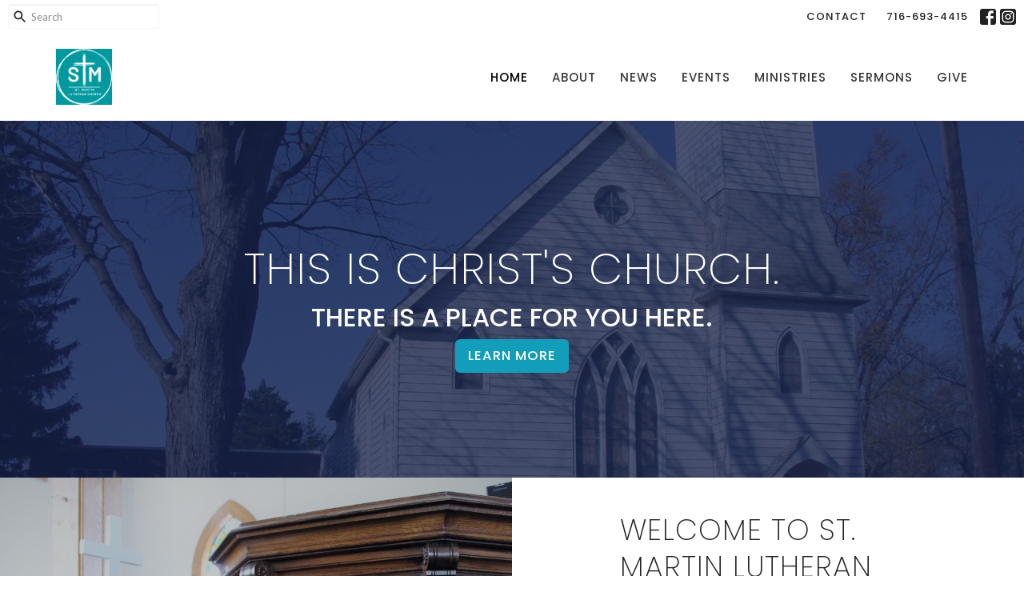

--- FILE ---
content_type: text/html; charset=utf-8
request_url: https://www.stmartinlutheran.org/
body_size: 35025
content:
<!DOCTYPE html>
<html lang="en">
  <head>
  <meta charset="UTF-8">
  <meta content="IE=edge,chrome=1" http-equiv="X-UA-Compatible"/>
  <meta content="width=device-width, initial-scale=1.0" name="viewport"/>
  <meta content="St. Martin Lutheran Church" name="author"/>
  <title>
    St. Martin Lutheran Church
  </title>
  
  
    <meta name="robots" content="index,follow" />
  
  <!-- social meta start -->
  <meta property="og:site_name" content="St. Martin Lutheran Church" />
  <meta property="og:title" content="St. Martin Lutheran Church" />
  <meta property="og:url" content="https://www.stmartinlutheran.org/"/>
  <meta property="og:type" content="article" />
  <meta property="og:description" content="This is Christ&#39;s church. - There is a place for you here." />
      <meta property="og:image" content="https://dq5pwpg1q8ru0.cloudfront.net/2021/08/25/17/23/20/9563f303-9ee9-4011-9372-4c5beb04cf46/Pictures%20of%20St%20Martin%20Church%20182.jpg" />
    <meta property="og:image:width" content="1200" />
    <meta property="og:image:height" content="900" />
  <meta itemprop="name" content="St. Martin Lutheran Church">
<!-- social meta end -->

  <link href="https://dq5pwpg1q8ru0.cloudfront.net/2024/08/09/14/50/48/72f18ed8-c2bf-43d8-8694-6deb0e294c94/St.%20Martin%20Logo.png" rel="shortcut icon" type="image/x-icon" />
  <meta name="csrf-param" content="authenticity_token" />
<meta name="csrf-token" content="+ecgWcsti973i4VrSod00tQ/5rKwI4ECMvW5jmfu8D+olbFPQubl5oG+OdYflaNGETrdZ6IYeoqTg6Ix2JKx2A==" />

  <link rel="preconnect" href="https://fonts.gstatic.com/" crossorigin>
  <link rel="preload" href="/fonts/fontawesome/webfont.woff?v=3.2.1" as="font" type="font/woff" crossorigin>

  <link rel="stylesheet" media="all" href="/themes/stylesheet.css?timestamp=2026-01-25+15%3A18%3A17+-0500" />
  <link rel="stylesheet" media="print" href="https://dq5pwpg1q8ru0.cloudfront.net/assets/print-c1b49d74baf454d41a08041bb7881e34979fe0b297fba593578d70ec8cc515fd.css" />

	<link href="https://fonts.googleapis.com/css?family=Poppins:200,200i,500,500i|Lato:400,400i,700,700i&amp;display=swap" rel="stylesheet" type="text/css" async="async" />
  

  <script src="https://dq5pwpg1q8ru0.cloudfront.net/assets/application-baedfe927b756976bd996cb2c71963c5d82c94e444650affbb4162574b24b761.js"></script>
  <script src="https://dq5pwpg1q8ru0.cloudfront.net/packs/js/application-48235911dc1b5b550236.js"></script>
  <script src="https://cdnjs.cloudflare.com/ajax/libs/handlebars.js/4.7.7/handlebars.min.js" defer="defer"></script>


  <!--[if lt IE 9]>
  <script src="https://dq5pwpg1q8ru0.cloudfront.net/javascripts/html5shiv.js"></script>
  <script src="https://dq5pwpg1q8ru0.cloudfront.net/javascripts/respond.min.js"></script>
  <![endif]-->




  


</head>

  <body class="body_home body__index   home   relative d-flex flex-column">
      <div class="d-flex ">
        <div class="site-content-container">
    

  <div class="system">
  </div>

  <div id="top-menus-container">
    <div id="top-menus">
  <div id="alert-container">
  </div>


  <div class="js-menus   bg-none z-index-navbar">
      <nav class="header-layout-topbar relative px-1 bg-default bg-none %>">
    <div class="pos pos-cover bg-default js-main-menu-background-opacity" style="opacity: 1.0;"></div>
    <ul class="topbar-nav topbar-right ">


        <li class="mr-auto">
            <form class="relative" role="search" action="/search" accept-charset="UTF-8" method="get"><input name="utf8" type="hidden" value="&#x2713;" autocomplete="off" />
    <svg xmlns="http://www.w3.org/2000/svg" width="20" height="20" viewBox="0 0 24 24" class="pos pos-l-1 pos-middle">
    <path d="M15.5 14h-.79l-.28-.27C15.41 12.59 16 11.11 16 9.5 16 5.91 13.09 3 9.5 3S3 5.91 3 9.5 5.91 16 9.5 16c1.61 0 3.09-.59 4.23-1.57l.27.28v.79l5 4.99L20.49 19l-4.99-5zm-6 0C7.01 14 5 11.99 5 9.5S7.01 5 9.5 5 14 7.01 14 9.5 11.99 14 9.5 14z"></path>
    <path d="M0 0h24v24H0z" fill="none"></path>
</svg>

    <input type="text" name="q" id="search_box" class="form-control input-sm input-muted text-default bg-fade-light" style="padding-left: 28px;" placeholder="Search" />
</form>
        </li>






          <li class="topbar-menu-item hidden-xs">
              <a class="btn btn-link-default btn-sm" href="/contact">Contact</a>
          </li>


        <li>
          <a class="btn btn-link-default btn-sm" href="tel:1-716-693-4415">716-693-4415</a>
        </li>

          
  <li class="social-icon-list-item ">
    <a class="svg-link social-icon-link" target="_blank" href="https://www.facebook.com/profile.php?id=100064582005862">
      <svg xmlns="http://www.w3.org/2000/svg" xmlns:xlink="http://www.w3.org/1999/xlink" x="0px" y="0px" width="24" height="24" viewBox="0 0 24 24" style="enable-background:new 0 0 24 24;" xml:space="preserve" class="social-icon-svg topbar-svg-sm"><title>Facebook Icon</title>
<path d="M24,0v24H0V0H24z M20,2.7h-3.3c-2.5,0-4.7,2.1-4.7,4.7v3.3H9.3v4H12V24h4v-9.3h4v-4h-4V8c0-0.8,0.5-1.3,1.3-1.3H20V2.7z"></path>
</svg>

</a>  </li>
  <li class="social-icon-list-item ">
    <a class="svg-link social-icon-link" target="_blank" href="http://instagram.com/stmartinlutherannt/">
      <svg xmlns="http://www.w3.org/2000/svg" xmlns:xlink="http://www.w3.org/1999/xlink" x="0px" y="0px" width="24" height="24" viewBox="0 0 24 24" style="enable-background:new 0 0 24 24;" xml:space="preserve" class="social-icon-svg topbar-svg-sm"><title>Instagram Icon</title>
<circle cx="12" cy="12" r="2.7"></circle>
<path d="M15.9,4.9H8.1c-1.7,0-3.2,1.5-3.2,3.2V16c0,1.7,1.5,3.2,3.2,3.2H16c1.7,0,3.2-1.5,3.2-3.2V8.1C19.1,6.4,17.6,4.9,15.9,4.9z   M12,16.4c-2.4,0-4.4-2-4.4-4.4s2-4.4,4.4-4.4s4.4,2,4.4,4.4S14.4,16.4,12,16.4z M16.7,8.4c-0.7,0-1.1-0.5-1.1-1.1  c0-0.7,0.5-1.1,1.1-1.1c0.7,0,1.1,0.5,1.1,1.1C17.7,8,17.3,8.4,16.7,8.4z"></path>
<path d="M24,0H0v24h24V0z M20.9,15.7c0,2.8-2.3,5.2-5.2,5.2H8.3c-2.8,0-5.2-2.3-5.2-5.2V8.3c0-2.8,2.3-5.2,5.2-5.2h7.5  c2.8,0,5.2,2.3,5.2,5.2C20.9,8.3,20.9,15.7,20.9,15.7z"></path>
</svg>

</a>  </li>


    </ul>
  </nav>

    <div id="main-menu-container">
      
<nav id="main_menu" class="relative bg-default bg-none p-2 p-md-3">
  <div class="bg-default pos pos-cover js-main-menu-background-opacity" style="opacity:1.0;"></div>
  <div class="container d-md-flex flex-wrap ">
    <div class="relative d-flex d-md-block mr-md-3 flex-shrink-0">
      

    <a class="main-menu-logo main-menu-grenville-logo " href="/">
      <img alt="St. Martin Lutheran Church" class="logo-size-default" src="https://dq5pwpg1q8ru0.cloudfront.net/2024/08/09/14/50/46/2bad7a40-e828-4ba5-a149-b83f940f31b9/St.%20Martin%20Logo.png" />
</a>


        <button type="button" class="btn bg-none p-1 border-0 main-menu-hidden-md ml-auto collapsed pr-0" data-toggle="collapse" data-target="#main_menu_collapse" aria-expanded="false">
    <span class="sr-only">Toggle navigation</span>
    <span class="svg-link">
      <svg xmlns="http://www.w3.org/2000/svg" height="24" viewBox="0 0 24 24" width="24">
    <path d="M0 0h24v24H0z" fill="none"></path>
    <path d="M3 18h18v-2H3v2zm0-5h18v-2H3v2zm0-7v2h18V6H3z"></path>
</svg>
 Menu
    </span>
  </button>

    </div>

    <div class="collapse main-menu-collapse-md ml-auto text-center" id="main_menu_collapse">
      <ul class="main-menu-list main-menu-grenville-list align-items-md-center">
          
  <li class="menu-item ">
      <a class="menu-link active" href="/">Home</a>
  </li>


          
  <li class="menu-item ">
      <a class="menu-link " href="/about">About</a>
  </li>


          
  <li class="menu-item ">
      <a class="menu-link " href="/news">News</a>
  </li>


          
  <li class="menu-item ">
      <a class="menu-link " href="/events">Events</a>
  </li>


          
  <li class="menu-item ">
      <a class="menu-link " href="/ministries">Ministries</a>
  </li>


          
  <li class="menu-item ">
      <a class="menu-link " href="/media">Sermons</a>
  </li>


          
  <li class="menu-item ">
      <a class="menu-link " href="/pages/give">Give</a>
  </li>


      </ul>
        <ul class="main-menu-list main-menu-subnav">
            <li class="menu-item-divider"></li>
    
  <li class="menu-item ">
      <a class="menu-link " href="/contact">Contact</a>
  </li>





        </ul>
    </div>
  </div>
</nav>

    </div>
  </div>
</div>

  </div>

  <div id="header-container" class="relative">
    <div id="header" class="header relative bg-cover bg-none w-100
            
            d-flex
            py-3 py-md-5
             topbar-offset
            bg-primary"
     style="background-image:url(&#39;https://dq5pwpg1q8ru0.cloudfront.net/2021/01/10/09/08/46/7009658a-de5a-4eae-849a-2d19364dafe9/Pictures%20of%20St%20Martin%20Church%20182.jpg&#39;); background-position: center; min-height: 62vh;">
  
  

<div id="page-header-overlay" class="bg-primary pos pos-cover" style="opacity:0.75;" data-header-opacity="0.75"></div>
    <div class="container relative d-flex flex-column mt-5">
      
      <div class="my-auto ">
        <div class="text-center">
          <div class="relative d-inline-block break-word">
            <h1 class="header-heading ">
                This is Christ&#39;s church.
            </h1>
          </div>
              <div class="header-subheading mx-auto mt-2 ">
                There is a place for you here.
              </div>
        </div>
        
      <div class="mt-2 mx-auto text-center">
        <a href="/about" class="btn btn-secondary btn-lg white-space-normal btn-default">
          Learn More
        </a>
      </div>


        <div class="text-center mt-3">
          

        </div>
      </div>

      
    </div>
  
  
  <!--<div class="pos pos-b-1 pos-l-1">
    <button class="js-play-video-button p-2 bg-none border-0 d-none" style="opacity: 0.5;">
    </button>
    <button class="js-pause-video-button p-2 bg-none border-0 d-none" style="opacity: 0.5;">
    </button>
    <div class="js-loading-video-button">
      <div class="d-flex p-2" style="opacity: 0.5;">
      </div>
    </div>
  </div>-->

</div>


  </div>

  <main role="main" class="content flex-grow-1  _index clearfix m-0 p-0">
    

  

<div>
    <div id="top-blocks-wrapper">
        <div id="block-1"
  class="relative block-wrapper  "
  data-block="1" data-order-path="/blocks/1/block_elements/order"
  data-user-order-path="/blocks/1/block_elements/order_users">
    <div class="js-block-container ">
      <div class="bg-transparent relative bg-none overflow-hidden js-block-background js-block-height" style="min-height: 0vh;">

          <!-- Background Videos -->
  <!-- Background Image -->
  <div class="bg-cover pos pos-0 js-block-background-photo " style=""></div>

<!-- Opacity Overlay -->
<div class="bg-transparent pos pos-cover js-block-background js-block-opacity" style="opacity: 1.0;" data-block-overlay></div>


            <div class="inner-block-wrapper">
              <div class="row-flex">

  <div class="col-sm-6 js-block-height" style="min-height: 0vh;">
    <div class="bg-cover pos pos-t-0 pos-l-0 pos-r-0 pos-b-0" style="background-image:url(&#39;https://dq5pwpg1q8ru0.cloudfront.net/2021/02/28/17/56/49/b9160b76-d939-4406-b021-3516178b6e00/Pupit.JPG&#39;); background-position:center;">
      <div class="pos pos-t-1 pos-r-1">
      </div>
    </div>
  </div>

  <div class="block-sortable block-content col-sm-6 d-flex flex-column js-block-adjust-padding py-md-3 px-lg-10">
    <div class="my-auto mx-5">


        <div id="block_element_4" class="sortable-item mb-6 pl-1">
            <div class="h2 ">
              Welcome to St. Martin Lutheran Church!
            </div>
            <div class="body accent-color text-default">
              <p><span>We are the church that shares a living, daring confidence in God's grace. Liberated by our faith, we embrace you as a whole person--questions, complexities and all. Join us as we do God's work in Christ's name for the life of the world.</span></p>
            </div>
              <a class="mt-3 js-block-btn-one z-index-100 btn btn-default btn-default btn-lg " href="/about">Learn More</a>

        </div>

    </div>
  </div>

</div>

            </div>
      </div>

    </div>
  </div>
  <div id="block-15"
  class="relative block-wrapper  "
  data-block="15" data-order-path="/blocks/15/block_elements/order"
  data-user-order-path="/blocks/15/block_elements/order_users">
    <div class="js-block-container ">
      <div class="bg-secondary relative bg-none overflow-hidden js-block-background js-block-height" style="min-height: 0vh;">

          <!-- Background Videos -->
  <!-- Background Image -->
  <div class="bg-cover pos pos-0 js-block-background-photo bg-fixed" style="background-image:url(&#39;/df_media/W1siZiIsIjIwMTkvMDgvMDYvMTMvMjUvMDAvYWQyNmU3YjEtMTVhYS00ZjFmLWIxNWUtNzFhZjc4YzUyYWQxLzhQSzRWVjlZMFQuanBnIl1d?sha=82bb1b2dfc6ad806&#39;);"></div>

<!-- Opacity Overlay -->
<div class="bg-secondary pos pos-cover js-block-background js-block-opacity" style="opacity: 0.97;" data-block-overlay></div>


            <div class="inner-block-wrapper">
              <div class="row-flex">

  <div class="block-sortable col-sm-6 d-flex flex-column py-sm-5 px-sm-5 js-block-adjust-padding py-md-0 px-md-10">
    <div class="relative my-auto row d-flex flex-wrap">


        <div id="block_element_5" class="border-color py-5 col-xs-12 col-md-12 col-lg-6  sortable-item">
          <div class="relative d-flex">
            <a href='/events' class='flex-grow-1 mx-md-auto py-2' target='_self'>

            <div class="relative mr-3 pull-left">
                <i class="js-block-icon material-icons block-icon-md ">query_builder</i>
            </div>

            <div class="mt-2">
                <div class="h4 mt-0 mb-1 ">
                  Worship Service
                </div>
                <div class="avoid-column-break text-default text-size-reset ">
                  <p>Join us Sundays at 9:00am.&nbsp; The service is also streamed live each week on Facebook.</p>
<p>Sunday School is at 10:00am Sept. - May</p>
<p>&nbsp;</p>
                </div>
            </div>

            </a>
          </div>
        </div>
        <div id="block_element_6" class="border-color py-5 col-xs-12 col-md-12 col-lg-6  sortable-item">
          <div class="relative d-flex">
            <div class='flex-grow-1 mx-md-auto py-2'>

            <div class="relative mr-3 pull-left">
                <i class="js-block-icon material-icons block-icon-md ">place</i>
            </div>

            <div class="mt-2">
                <div class="h4 mt-0 mb-1 ">
                  Location
                </div>
                <div class="avoid-column-break text-default text-size-reset ">
                  <p>322 Old Falls Blvd</p>
<p>North Tonawanda, NY 14120</p>
                </div>
            </div>

            </div>
          </div>
        </div>
        <div id="block_element_37" class="border-color py-5 col-xs-12 col-md-12 col-lg-6  sortable-item">
          <div class="relative d-flex">
            <div class='flex-grow-1 mx-md-auto py-2'>

            <div class="relative mr-3 pull-left">
                <i class="js-block-icon material-icons block-icon-md ">event</i>
            </div>

            <div class="mt-2">
                <div class="h4 mt-0 mb-1 ">
                  Office Hours
                </div>
                <div class="avoid-column-break text-default text-size-reset ">
                  <div>Secretary: Tuesdays and Thursdays 9:30am-12pm</div>
<div>Pastor: Tuesdays and Fridays 9:30am-12:30pm</div>
                </div>
            </div>

            </div>
          </div>
        </div>
        <div id="block_element_7" class="border-color py-5 col-xs-12 col-md-12 col-lg-6  sortable-item">
          <div class="relative d-flex">
            <a href='/about/im-new' class='flex-grow-1 mx-md-auto py-2' target='_self'>

            <div class="relative mr-3 pull-left">
                <i class="js-block-icon material-icons block-icon-md ">error_outline</i>
            </div>

            <div class="mt-2">
                <div class="h4 mt-0 mb-1 ">
                  I&#39;m New Here
                </div>
                <div class="avoid-column-break text-default text-size-reset ">
                  <div>Helpful info for visitors</div>
                </div>
            </div>

            </a>
          </div>
        </div>
    </div>
  </div>

  <div class="col-sm-6 js-block-height" style="min-height: 0vh;">
    <div class="bg-cover pos pos-t-0 pos-l-0 pos-r-0 pos-b-0" style="background-image:url(&#39;https://dq5pwpg1q8ru0.cloudfront.net/2024/08/13/16/57/48/e668510f-97ee-444d-9ad4-12c014873085/Resized_20230604_111020.JPEG&#39;); background-position:center;">
    </div>
  </div>

</div>

            </div>
      </div>

    </div>
  </div>
  <div id="block-173"
  class="relative block-wrapper  "
  data-block="173" data-order-path="/blocks/173/block_elements/order"
  data-user-order-path="/blocks/173/block_elements/order_users">
    <div class="js-block-container ">
      <div class="bg-secondary relative bg-none overflow-hidden js-block-background js-block-height" style="min-height: 45vh;">

          <!-- Background Videos -->
  <!-- Background Image -->
  <div class="bg-cover pos pos-0 js-block-background-photo " style=""></div>

<!-- Opacity Overlay -->
<div class="bg-secondary pos pos-cover js-block-background js-block-opacity" style="opacity: 1.0;" data-block-overlay></div>


            <div class="inner-block-wrapper">
              <div class="row-flex">

  <div class="col-sm-4 js-block-height" style="min-height: 45vh;">

    <div class="bg-cover pos pos-t-0 pos-l-0 pos-r-0 pos-b-0" style="background-image:url(&#39;https://dq5pwpg1q8ru0.cloudfront.net/2025/11/11/14/52/33/94a3d8fe-9d50-496f-8939-a7625b0014ea/Wardrobe%20Door.jpg&#39;); background-position:center;">
      <div class="pos pos-t-1 pos-r-1">
      </div>
    </div>
  </div>

  <div class="block-sortable col-sm-8 d-flex flex-column js-block-adjust-padding py-md-10 px-lg-10">
    <div class="my-auto mx-5">


        <div id="block_element_38" class="sortable-item mb-6 pl-1">
            <div class="h2 ">
              Advent Series
            </div>
          <div class="h4 ">
            Journey Through the Wardrobe
          </div>
            <div class="body accent-color mb-4 text-default">
              <p>This advent season we will be exploring the familiar Christmas story using images from C. S. Lewis'&nbsp;<em>The Lion, the Witch, and the Wardrobe</em>. Each week will bring us deeper in our journey from the open door to the feet of Aslan.</p>
<p>All are welcome, be it your 80th advent or your first!</p>
            </div>
          
        </div>

    </div>
  </div>

</div>




            </div>
      </div>

    </div>
  </div>
  <div id="block-16"
  class="relative block-wrapper  "
  data-block="16" data-order-path="/blocks/16/block_elements/order"
  data-user-order-path="/blocks/16/block_elements/order_users">
    <div class="js-block-container ">
      <div class="bg-tone relative bg-none overflow-hidden js-block-background js-block-height" style="min-height: 60vh;">

          <!-- Background Videos -->
  <!-- Background Image -->
  <div class="bg-cover pos pos-0 js-block-background-photo " style=""></div>

<!-- Opacity Overlay -->
<div class="bg-tone pos pos-cover js-block-background js-block-opacity" style="opacity: 1.0;" data-block-overlay></div>


          <div class="inner-block-wrapper">
            <div class="d-flex align-items-center py-sm-5 px-sm-5 px-md-10 js-block-height" style="min-height: 60vh;">
  <div class="container js-block-adjust-padding py-md-3">
    <div class="row">

      <div class="col-md-12 text-center mb-5">
          <h2 class="relative ">
            Upcoming Events
          </h2>
          <p class="mb-4 h4 ">
            Mark your calendars for these great events coming up.
          </p>
      </div>

    </div>

    <div class="row d-flex flex-wrap">
          <div class="col-sm-4 flex-wrap mb-3 center-block">
            <a class="d-block" href="/events/piecemakers/2026-01-26">
              <img alt="Piecemakers" loading="lazy" src="https://dq5pwpg1q8ru0.cloudfront.net/2020/11/29/09/59/39/b13b37ab-4d45-43e1-8775-48867223cef1/matt-hardy-562566-unsplash.jpg" />
              <div class="relative">
                <div class="my-1 pt-2 h4">Piecemakers</div>
                <div class="event-list-date accent-background-color">
                  Jan
                  <div class="event-list-date-day">
                    26
                  </div>
                </div>
              </div>
              <div class="text-default"> 9:00AM</div>
</a>          </div>
          <div class="col-sm-4 flex-wrap mb-3 center-block">
            <a class="d-block" href="/events/bible-study--88/2026-01-27">
              <img alt="Bible Study" loading="lazy" src="https://dq5pwpg1q8ru0.cloudfront.net/2020/11/29/10/08/50/6722e32f-f19c-4c99-8e70-4a46726e36df/hannah-busing-WG6iLHfMY9Y-unsplash.jpg" />
              <div class="relative">
                <div class="my-1 pt-2 h4">Bible Study</div>
                <div class="event-list-date accent-background-color">
                  Jan
                  <div class="event-list-date-day">
                    27
                  </div>
                </div>
              </div>
              <div class="text-default"> 1:00PM | Abiding Savior 1534 Ruie Rd., North Tonawanda, NY 14120</div>
</a>          </div>
          <div class="col-sm-4 flex-wrap mb-3 center-block">
            <a class="d-block" href="/events/choir-rehearsal/2026-01-28">
              <img alt="Choir Rehearsal" loading="lazy" src="https://dq5pwpg1q8ru0.cloudfront.net/2020/11/29/09/58/59/0028e952-1e9f-40e0-9c26-3b2530defa1a/luca-zanon-26595-unsplash.jpg" />
              <div class="relative">
                <div class="my-1 pt-2 h4">Choir Rehearsal</div>
                <div class="event-list-date accent-background-color">
                  Jan
                  <div class="event-list-date-day">
                    28
                  </div>
                </div>
              </div>
              <div class="text-default"> 7:00PM</div>
</a>          </div>

    </div>
  </div>
</div>

          </div>
      </div>

    </div>
  </div>

    </div>

    


  <div id="bottom-blocks-wrapper">
  </div>
</div>

  
  

  </main>


  <div class="footer footer-sayward bg-none bg-dark">
  <div class="bg-footer pt-3" style=" min-height: 30vh;">
    <div class="bg-dark pos pos-cover" style="opacity:1.0;"></div>
    <div class="relative container">
      <div class="d-sm-flex row">
          <div class="col-sm-4 col-md-3 pr-5 text-center text-sm-left">
            
            
  <div class="mb-3 footer-text">
    <h2>This is Christ's church.</h2>
<p><strong>There is a place for you here.</strong><br />We are the church that shares a living, daring confidence in God's grace. Liberated by our faith, we embrace you as a whole person--questions, complexities and all. Join us as we do God's work in Christ's name for the life of the world.</p>
  </div>

          </div>
        <div class="col-sm-8 col-md-9">
              <ul class="list-unstyled d-sm-flex flex-wrap footer-main-menu">
                
  
    <h2 class="d-none"></h2>
    
          <li class="menu-item list-mr-4 mb-sm-3">
      <a class="menu-link" href="/">Home</a>
  </li>

          <li class="menu-item list-mr-4 mb-sm-3">
      <a class="menu-link" href="/about">About</a>
  </li>

          <li class="menu-item list-mr-4 mb-sm-3">
      <a class="menu-link" href="/news">News</a>
  </li>

          <li class="menu-item list-mr-4 mb-sm-3">
      <a class="menu-link" href="/events">Events</a>
  </li>

          <li class="menu-item list-mr-4 mb-sm-3">
      <a class="menu-link" href="/ministries">Ministries</a>
  </li>

          <li class="menu-item list-mr-4 mb-sm-3">
      <a class="menu-link" href="/media">Sermons</a>
  </li>

          <li class="menu-item list-mr-4 mb-sm-3">
      <a class="menu-link" href="/pages/give">Give</a>
  </li>

    
  

                

              </ul>
              <hr class="footer-main-menu-hr">
          <div class="d-sm-flex row flex-wrap">
              

              
            
  <div class="col-sm-6 col-md-4 col-lg-3 mb-5">
    <ul class="list-unstyled mb-0 ">
        <li class="mb-2">
          <div class="footer-text">
            322 Old Falls Blvd.
              <br/>
              N. Tonawanda, NY
              <br/>
              14120 
              <br/>
              <a target="_blank" href="https://www.google.ca/maps?q=St.%20Martin%20Lutheran%20Church,%20,%20,%20,%20">View on Google Maps</a>
          </div>
        </li>
    </ul>
  </div>

            

            
  <div class="col-sm-6 col-md-4 col-lg-3 mb-5">
    <h2 class="footer-heading ">Contact</h2>

    <ul class="list-unstyled footer-text ">
        <li class="mt-1 d-sm-flex">
          <span class="footer-item-label mr-1"> Phone: </span><a href="tel:1-716-693-4415">716-693-4415</a>
        </li>

        <li class="mt-1 d-sm-flex">
          
          <span class="footer-item-label mr-1"><span class="translation_missing" title="translation missing: en.ui.email">Email</span>: </span><a encode="javascript" class="truncate" href="mailto:StMartinNT@gmail.com">StMartinNT@gmail.com</a>
        </li>
    </ul>
  </div>

          </div>
              <div class="mt-3">
    <div class="d-sm-flex mb-3 align-items-center">
        <div class="list-mr-3 mb-3 mb-sm-0 text-center">
          <a href='https://www.elca.org/about' class='d-block'>
            <img alt="Evangelical Lutheran Church in America" style="max-width: 150px; max-height: 100px;" src="https://dq5pwpg1q8ru0.cloudfront.net/2020/11/17/17/47/34/ef2c4a19-f6a3-43bc-978b-560565962fda/reversedstack_72.png" />
            
          </a>
        </div>
    </div>
  </div>

        </div>
      </div>
      

  <div class="mb-3">
    <h2 class="footer-heading d-none">&nbsp;</h2>
    <ul class="list-unstyled d-flex mb-0 justify-content-center justify-content-sm-start">
      
  <li class="social-icon-list-item list-mr-3 rounded-sm overflow-hidden d-flex">
    <a class="svg-link social-icon-link" target="_blank" href="https://www.facebook.com/profile.php?id=100064582005862">
      <svg xmlns="http://www.w3.org/2000/svg" xmlns:xlink="http://www.w3.org/1999/xlink" x="0px" y="0px" width="24" height="24" viewBox="0 0 24 24" style="enable-background:new 0 0 24 24;" xml:space="preserve" class="social-icon-svg footer-social-icon"><title>Facebook Icon</title>
<path d="M24,0v24H0V0H24z M20,2.7h-3.3c-2.5,0-4.7,2.1-4.7,4.7v3.3H9.3v4H12V24h4v-9.3h4v-4h-4V8c0-0.8,0.5-1.3,1.3-1.3H20V2.7z"></path>
</svg>

</a>  </li>
  <li class="social-icon-list-item list-mr-3 rounded-sm overflow-hidden d-flex">
    <a class="svg-link social-icon-link" target="_blank" href="http://instagram.com/stmartinlutherannt/">
      <svg xmlns="http://www.w3.org/2000/svg" xmlns:xlink="http://www.w3.org/1999/xlink" x="0px" y="0px" width="24" height="24" viewBox="0 0 24 24" style="enable-background:new 0 0 24 24;" xml:space="preserve" class="social-icon-svg footer-social-icon"><title>Instagram Icon</title>
<circle cx="12" cy="12" r="2.7"></circle>
<path d="M15.9,4.9H8.1c-1.7,0-3.2,1.5-3.2,3.2V16c0,1.7,1.5,3.2,3.2,3.2H16c1.7,0,3.2-1.5,3.2-3.2V8.1C19.1,6.4,17.6,4.9,15.9,4.9z   M12,16.4c-2.4,0-4.4-2-4.4-4.4s2-4.4,4.4-4.4s4.4,2,4.4,4.4S14.4,16.4,12,16.4z M16.7,8.4c-0.7,0-1.1-0.5-1.1-1.1  c0-0.7,0.5-1.1,1.1-1.1c0.7,0,1.1,0.5,1.1,1.1C17.7,8,17.3,8.4,16.7,8.4z"></path>
<path d="M24,0H0v24h24V0z M20.9,15.7c0,2.8-2.3,5.2-5.2,5.2H8.3c-2.8,0-5.2-2.3-5.2-5.2V8.3c0-2.8,2.3-5.2,5.2-5.2h7.5  c2.8,0,5.2,2.3,5.2,5.2C20.9,8.3,20.9,15.7,20.9,15.7z"></path>
</svg>

</a>  </li>

    </ul>
  </div>

    </div>
  </div>
  <div class="py-3 bg-dark-tone ">
    <div class="container d-sm-flex align-items-center">
      <div class="small text-center text-sm-left mb-3 mb-sm-0">
&copy; 2026 St. Martin Lutheran Church. All Rights Reserved.
| 
  <a class="" href="/login">Login</a>

</div>

  <a class="footer-saywarding d-flex align-items-center ml-auto justify-content-center" href="https://get.tithe.ly" target="_blank">
    powered by<svg xmlns="http://www.w3.org/2000/svg" width="80" height="81" viewBox="0 0 294 81" fill="none" class="ml-1">
<g clip-path="url(#clip0)">
<path d="M38.3656 40.6225C45.0944 37.8784 50.0899 31.9318 50.7101 24.956L50.7781 23.4143C50.7781 13.9488 45.9785 5.58065 38.5021 0C31.0257 5.58065 25.9532 13.9988 25.9532 23.4643L26.0212 25.0059C26.6414 31.9817 31.6368 37.8784 38.3656 40.6225Z" fill="white"></path>
<path d="M35.2308 51.6244C34.8587 50.1633 34.2655 48.8742 33.621 47.5402C32.1415 44.5 29.9902 41.85 27.3579 39.7899C23.4914 36.6973 18.4669 34.9805 13.5286 34.9805H0C0.0245386 36.6893 0 38.3986 0 40.1076C0.142852 43.1069 0.881191 46.0521 2.18755 48.7563C3.66709 51.7965 5.81833 54.4464 8.45064 56.5156C12.2576 59.5606 17.1295 61.4979 22.0243 61.4979H35.5127C35.5127 57.8118 35.6847 53.4062 35.2308 51.6244Z" fill="white"></path>
<path d="M42.5478 47.5402C41.9028 48.8742 41.309 50.1633 40.9365 51.6244C40.5802 53.0221 40.6093 56.0341 40.6384 59.047C40.6464 59.8751 40.6544 60.7032 40.6544 61.4979H40.6225V66.1851L40.0583 80.1165H42.5972C42.6269 79.6703 42.6567 79.2172 42.6868 78.759C42.9419 74.8726 43.2209 70.6234 43.7256 67.1399C44.2898 63.2458 48.5577 61.5647 51.6244 61.4979H54.1549C59.0542 61.4979 63.9305 59.5606 67.7409 56.5156C70.3755 54.4464 72.5287 51.7965 74.0096 48.7563C75.3171 46.0521 76.0561 43.1069 76.1991 40.1076C76.1991 39.5379 76.1964 38.9682 76.1937 38.3985C76.1882 37.2591 76.1827 36.1197 76.1991 34.9805H62.6583C57.7156 34.9805 52.6866 36.6973 48.8165 39.7899C46.1819 41.85 44.0287 44.5 42.5478 47.5402Z" fill="white"></path>
<path d="M204.136 62.5399C201.501 62.5399 199.085 62.5399 196.596 62.5399C196.596 58.7859 196.596 55.1055 196.596 51.4987C196.596 49.3641 196.596 47.2294 196.596 45.0948C196.523 41.8561 195.059 39.9423 192.351 39.2798C189.569 38.6173 186.494 39.7951 185.469 42.4449C184.518 44.9476 184.005 47.7447 183.859 50.3946C183.566 54.3694 183.786 58.3442 183.786 62.4662C181.297 62.4662 178.954 62.4662 176.465 62.4662C176.465 48.628 176.465 34.8633 176.465 20.9515C178.881 20.9515 181.224 20.9515 183.786 20.9515C183.786 26.1776 183.786 31.3302 183.786 37.0716C187.373 32.5079 191.765 31.6246 196.67 32.8759C200.842 33.9064 203.697 36.9244 203.99 41.1936C204.356 46.935 204.21 52.6764 204.283 58.4178C204.136 59.7428 204.136 61.0677 204.136 62.5399ZM225.585 32.6551C216.508 31.0357 209.187 36.0411 207.87 44.7268C206.479 54.0014 211.676 61.8774 220.095 62.9079C230.051 64.1592 235.687 58.8595 236.273 53.9277C235.175 53.6333 234.077 53.3389 232.979 53.0445C231.807 52.75 230.636 52.4556 229.538 52.2348C228.001 56.4304 223.975 57.0929 220.827 56.4304C218.411 55.9888 215.41 53.4861 215.41 49.7321C222.511 49.7321 229.684 49.7321 236.858 49.7321C238.396 41.488 233.418 34.0536 225.585 32.6551ZM222.584 38.1757C226.171 38.3229 228.66 40.6047 228.879 44.0643C224.487 44.0643 220.095 44.0643 215.556 44.0643C216.142 40.3839 218.997 38.0285 222.584 38.1757ZM119.586 62.5399C122.294 62.5399 124.857 62.5399 127.565 62.5399C127.565 51.1307 127.565 39.8687 127.565 28.3858C131.738 28.3858 135.764 28.3858 139.79 28.3858C139.79 25.9568 139.79 23.7486 139.79 21.4667C128.883 21.4667 118.049 21.4667 107.288 21.4667C107.288 23.8222 107.288 26.104 107.288 28.4595C111.387 28.4595 115.34 28.4595 119.586 28.4595C119.586 40.0159 119.586 51.2779 119.586 62.5399ZM263.944 35.1578C267.238 43.3282 270.459 51.4987 273.753 59.5955C274.266 60.8469 274.339 61.951 273.753 63.2759C272.436 66.5147 271.191 69.827 269.873 73.3602C272.07 73.3602 273.9 73.2866 275.803 73.3602C277.194 73.4338 277.779 72.9185 278.292 71.6672C282.977 59.4483 287.662 47.1558 292.42 34.9369C292.64 34.3481 292.859 33.6856 293.079 32.8759C290.956 32.8759 289.053 32.9495 287.15 32.8759C285.905 32.8023 285.246 33.1704 284.807 34.4953C282.977 39.427 281.074 44.2851 279.17 49.2168C278.877 49.9529 278.585 50.6154 278.219 51.6459C275.949 45.6101 273.9 39.9423 271.704 34.3481C271.484 33.8328 270.971 33.0231 270.532 33.0231C268.117 32.8759 265.701 32.9495 263.065 32.9495C263.431 33.8328 263.724 34.4953 263.944 35.1578ZM170.755 56.2832C167.608 57.0929 165.631 55.6943 165.338 52.4556C165.192 50.3946 165.265 48.3336 165.265 46.1989C165.265 43.9171 165.265 41.5616 165.265 39.1326C167.9 39.1326 170.243 39.1326 172.585 39.1326C172.585 36.998 172.585 35.0105 172.585 32.8023C170.097 32.8023 167.754 32.8023 165.265 32.8023C165.265 29.858 165.265 27.0609 165.265 24.2638C162.63 24.2638 160.287 24.2638 157.725 24.2638C157.725 27.1345 157.725 29.858 157.725 32.8759C155.968 32.8759 154.431 32.8759 152.82 32.8759C152.82 35.0842 152.82 36.998 152.82 39.2062C154.504 39.2062 156.115 39.2062 157.798 39.2062C157.798 40.1631 157.798 40.8992 157.798 41.6352C157.798 45.7573 157.725 49.8057 157.871 53.9277C158.018 57.9026 159.848 60.9205 163.728 62.3926C166.436 63.3495 169.218 63.3495 172 62.6135C172.439 62.5399 173.025 61.951 173.025 61.6566C172.951 59.7428 172.732 57.829 172.512 55.6943C171.707 55.9152 171.268 56.136 170.755 56.2832ZM253.695 62.5399C256.184 62.5399 258.527 62.5399 260.943 62.5399C260.943 48.628 260.943 34.7897 260.943 20.8779C258.454 20.8779 256.184 20.8779 253.695 20.8779C253.695 34.9369 253.695 48.7016 253.695 62.5399ZM142.865 62.5399C145.354 62.5399 147.696 62.5399 150.039 62.5399C150.039 52.6028 150.039 42.813 150.039 32.9495C147.623 32.9495 145.28 32.9495 142.865 32.9495C142.865 42.9602 142.865 52.75 142.865 62.5399ZM141.767 23.9694C141.84 26.6193 143.816 28.5331 146.452 28.5331C149.16 28.5331 151.137 26.6193 151.137 23.9694C151.21 21.2459 149.16 19.3321 146.378 19.3321C143.67 19.3321 141.693 21.3195 141.767 23.9694ZM248.425 58.4914C248.425 55.8415 246.448 53.9277 243.74 53.9277C241.031 53.9277 239.201 55.8415 239.201 58.565C239.201 61.2885 241.031 63.0551 243.813 63.0551C246.521 63.0551 248.425 61.2149 248.425 58.4914Z" fill="white"></path>
</g>
<defs>
<clipPath id="clip0">
<rect width="293.079" height="80.1165" fill="white"></rect>
</clipPath>
</defs>
</svg>

    <div class="sr-only">
      Website Developed by ELCA
    </div>
  </a>

    </div>
  </div>
</div>




  
    <div id="giving-widget-script">
        <script src="https://tithe.ly/widget/v3/give.js?3"></script>
  <script>var tw = create_tithely_widget();</script>

    </div>
  <![CDATA[[base64]--a47f6ea148870c89991a35a2923e5919ccdd1f83]]>

  <div id="pyv-pop-up-container">
    
  </div>
</div>

      </div>
    <!-- Modal -->
    <div class="modal fade my-5 system" id="form-modal" tabindex="-1" role="dialog" aria-labelledby="form-modal" data-backdrop="static">
      <div class="modal-dialog modal-lg" role="document">
        <div class="modal-content px-3 py-3">
        </div>
      </div>
    </div>
    <div id="vue-form-modal" class="system"></div>
    

  </body>
</html>
